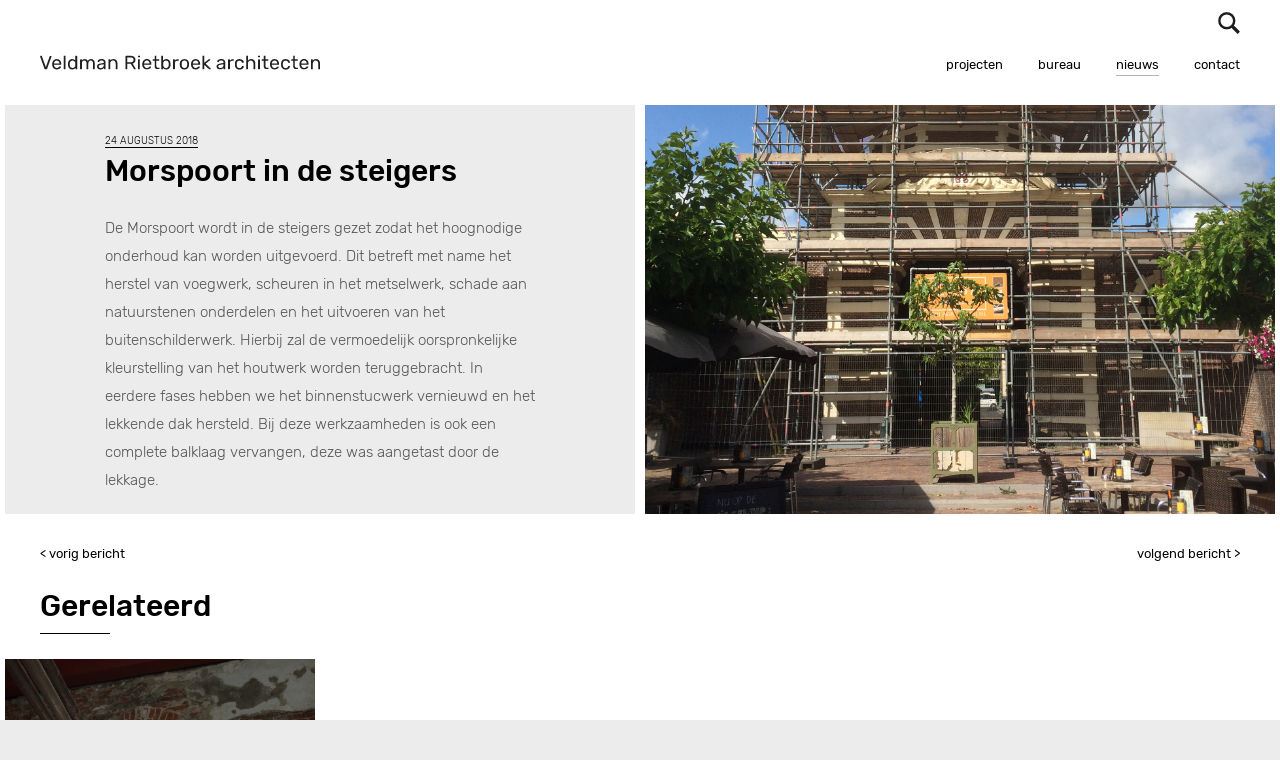

--- FILE ---
content_type: text/html; charset=UTF-8
request_url: https://www.veldmanrietbroek.nl/morspoort-in-de-steigers/
body_size: 3882
content:
<!doctype html>
<!--[if lt IE 7]>
<html class="no-js lt-ie9 lt-ie8 lt-ie7 nl " dir="ltr" lang="nl">
<![endif]-->
<!--[if IE 7]>
<html class="no-js lt-ie9 lt-ie8 nl " dir="ltr" lang="nl">
<![endif]-->
<!--[if IE 8]>
<html class="no-js lt-ie9 nl " dir="ltr" lang="nl">
<![endif]-->
<!--[if gt IE 8]><!-->
<html class="no-js nl " dir="ltr" lang="nl">
<!--<![endif]-->
	<head>
		<meta charset="UTF-8" />
		<meta name="viewport" content="width=device-width, initial-scale=1" />
		<meta http-equiv="X-UA-Compatible" content="IE=edge" />
		<title>Morspoort in de steigers | Veldman Rietbroek architecten</title>
		<meta name='robots' content='max-image-preview:large' />
<link rel='dns-prefetch' href='//s.w.org' />
<link rel='stylesheet' id='wp-block-library-css'  href='/bouwaspecten/wp-includes/css/dist/block-library/style.min.css?ver=6.0.11' type='text/css' media='all' />
<style id='global-styles-inline-css' type='text/css'>
body{--wp--preset--color--black: #000000;--wp--preset--color--cyan-bluish-gray: #abb8c3;--wp--preset--color--white: #ffffff;--wp--preset--color--pale-pink: #f78da7;--wp--preset--color--vivid-red: #cf2e2e;--wp--preset--color--luminous-vivid-orange: #ff6900;--wp--preset--color--luminous-vivid-amber: #fcb900;--wp--preset--color--light-green-cyan: #7bdcb5;--wp--preset--color--vivid-green-cyan: #00d084;--wp--preset--color--pale-cyan-blue: #8ed1fc;--wp--preset--color--vivid-cyan-blue: #0693e3;--wp--preset--color--vivid-purple: #9b51e0;--wp--preset--gradient--vivid-cyan-blue-to-vivid-purple: linear-gradient(135deg,rgba(6,147,227,1) 0%,rgb(155,81,224) 100%);--wp--preset--gradient--light-green-cyan-to-vivid-green-cyan: linear-gradient(135deg,rgb(122,220,180) 0%,rgb(0,208,130) 100%);--wp--preset--gradient--luminous-vivid-amber-to-luminous-vivid-orange: linear-gradient(135deg,rgba(252,185,0,1) 0%,rgba(255,105,0,1) 100%);--wp--preset--gradient--luminous-vivid-orange-to-vivid-red: linear-gradient(135deg,rgba(255,105,0,1) 0%,rgb(207,46,46) 100%);--wp--preset--gradient--very-light-gray-to-cyan-bluish-gray: linear-gradient(135deg,rgb(238,238,238) 0%,rgb(169,184,195) 100%);--wp--preset--gradient--cool-to-warm-spectrum: linear-gradient(135deg,rgb(74,234,220) 0%,rgb(151,120,209) 20%,rgb(207,42,186) 40%,rgb(238,44,130) 60%,rgb(251,105,98) 80%,rgb(254,248,76) 100%);--wp--preset--gradient--blush-light-purple: linear-gradient(135deg,rgb(255,206,236) 0%,rgb(152,150,240) 100%);--wp--preset--gradient--blush-bordeaux: linear-gradient(135deg,rgb(254,205,165) 0%,rgb(254,45,45) 50%,rgb(107,0,62) 100%);--wp--preset--gradient--luminous-dusk: linear-gradient(135deg,rgb(255,203,112) 0%,rgb(199,81,192) 50%,rgb(65,88,208) 100%);--wp--preset--gradient--pale-ocean: linear-gradient(135deg,rgb(255,245,203) 0%,rgb(182,227,212) 50%,rgb(51,167,181) 100%);--wp--preset--gradient--electric-grass: linear-gradient(135deg,rgb(202,248,128) 0%,rgb(113,206,126) 100%);--wp--preset--gradient--midnight: linear-gradient(135deg,rgb(2,3,129) 0%,rgb(40,116,252) 100%);--wp--preset--duotone--dark-grayscale: url('#wp-duotone-dark-grayscale');--wp--preset--duotone--grayscale: url('#wp-duotone-grayscale');--wp--preset--duotone--purple-yellow: url('#wp-duotone-purple-yellow');--wp--preset--duotone--blue-red: url('#wp-duotone-blue-red');--wp--preset--duotone--midnight: url('#wp-duotone-midnight');--wp--preset--duotone--magenta-yellow: url('#wp-duotone-magenta-yellow');--wp--preset--duotone--purple-green: url('#wp-duotone-purple-green');--wp--preset--duotone--blue-orange: url('#wp-duotone-blue-orange');--wp--preset--font-size--small: 13px;--wp--preset--font-size--medium: 20px;--wp--preset--font-size--large: 36px;--wp--preset--font-size--x-large: 42px;}.has-black-color{color: var(--wp--preset--color--black) !important;}.has-cyan-bluish-gray-color{color: var(--wp--preset--color--cyan-bluish-gray) !important;}.has-white-color{color: var(--wp--preset--color--white) !important;}.has-pale-pink-color{color: var(--wp--preset--color--pale-pink) !important;}.has-vivid-red-color{color: var(--wp--preset--color--vivid-red) !important;}.has-luminous-vivid-orange-color{color: var(--wp--preset--color--luminous-vivid-orange) !important;}.has-luminous-vivid-amber-color{color: var(--wp--preset--color--luminous-vivid-amber) !important;}.has-light-green-cyan-color{color: var(--wp--preset--color--light-green-cyan) !important;}.has-vivid-green-cyan-color{color: var(--wp--preset--color--vivid-green-cyan) !important;}.has-pale-cyan-blue-color{color: var(--wp--preset--color--pale-cyan-blue) !important;}.has-vivid-cyan-blue-color{color: var(--wp--preset--color--vivid-cyan-blue) !important;}.has-vivid-purple-color{color: var(--wp--preset--color--vivid-purple) !important;}.has-black-background-color{background-color: var(--wp--preset--color--black) !important;}.has-cyan-bluish-gray-background-color{background-color: var(--wp--preset--color--cyan-bluish-gray) !important;}.has-white-background-color{background-color: var(--wp--preset--color--white) !important;}.has-pale-pink-background-color{background-color: var(--wp--preset--color--pale-pink) !important;}.has-vivid-red-background-color{background-color: var(--wp--preset--color--vivid-red) !important;}.has-luminous-vivid-orange-background-color{background-color: var(--wp--preset--color--luminous-vivid-orange) !important;}.has-luminous-vivid-amber-background-color{background-color: var(--wp--preset--color--luminous-vivid-amber) !important;}.has-light-green-cyan-background-color{background-color: var(--wp--preset--color--light-green-cyan) !important;}.has-vivid-green-cyan-background-color{background-color: var(--wp--preset--color--vivid-green-cyan) !important;}.has-pale-cyan-blue-background-color{background-color: var(--wp--preset--color--pale-cyan-blue) !important;}.has-vivid-cyan-blue-background-color{background-color: var(--wp--preset--color--vivid-cyan-blue) !important;}.has-vivid-purple-background-color{background-color: var(--wp--preset--color--vivid-purple) !important;}.has-black-border-color{border-color: var(--wp--preset--color--black) !important;}.has-cyan-bluish-gray-border-color{border-color: var(--wp--preset--color--cyan-bluish-gray) !important;}.has-white-border-color{border-color: var(--wp--preset--color--white) !important;}.has-pale-pink-border-color{border-color: var(--wp--preset--color--pale-pink) !important;}.has-vivid-red-border-color{border-color: var(--wp--preset--color--vivid-red) !important;}.has-luminous-vivid-orange-border-color{border-color: var(--wp--preset--color--luminous-vivid-orange) !important;}.has-luminous-vivid-amber-border-color{border-color: var(--wp--preset--color--luminous-vivid-amber) !important;}.has-light-green-cyan-border-color{border-color: var(--wp--preset--color--light-green-cyan) !important;}.has-vivid-green-cyan-border-color{border-color: var(--wp--preset--color--vivid-green-cyan) !important;}.has-pale-cyan-blue-border-color{border-color: var(--wp--preset--color--pale-cyan-blue) !important;}.has-vivid-cyan-blue-border-color{border-color: var(--wp--preset--color--vivid-cyan-blue) !important;}.has-vivid-purple-border-color{border-color: var(--wp--preset--color--vivid-purple) !important;}.has-vivid-cyan-blue-to-vivid-purple-gradient-background{background: var(--wp--preset--gradient--vivid-cyan-blue-to-vivid-purple) !important;}.has-light-green-cyan-to-vivid-green-cyan-gradient-background{background: var(--wp--preset--gradient--light-green-cyan-to-vivid-green-cyan) !important;}.has-luminous-vivid-amber-to-luminous-vivid-orange-gradient-background{background: var(--wp--preset--gradient--luminous-vivid-amber-to-luminous-vivid-orange) !important;}.has-luminous-vivid-orange-to-vivid-red-gradient-background{background: var(--wp--preset--gradient--luminous-vivid-orange-to-vivid-red) !important;}.has-very-light-gray-to-cyan-bluish-gray-gradient-background{background: var(--wp--preset--gradient--very-light-gray-to-cyan-bluish-gray) !important;}.has-cool-to-warm-spectrum-gradient-background{background: var(--wp--preset--gradient--cool-to-warm-spectrum) !important;}.has-blush-light-purple-gradient-background{background: var(--wp--preset--gradient--blush-light-purple) !important;}.has-blush-bordeaux-gradient-background{background: var(--wp--preset--gradient--blush-bordeaux) !important;}.has-luminous-dusk-gradient-background{background: var(--wp--preset--gradient--luminous-dusk) !important;}.has-pale-ocean-gradient-background{background: var(--wp--preset--gradient--pale-ocean) !important;}.has-electric-grass-gradient-background{background: var(--wp--preset--gradient--electric-grass) !important;}.has-midnight-gradient-background{background: var(--wp--preset--gradient--midnight) !important;}.has-small-font-size{font-size: var(--wp--preset--font-size--small) !important;}.has-medium-font-size{font-size: var(--wp--preset--font-size--medium) !important;}.has-large-font-size{font-size: var(--wp--preset--font-size--large) !important;}.has-x-large-font-size{font-size: var(--wp--preset--font-size--x-large) !important;}
</style>
<link rel='stylesheet' id='tia_style-css'  href='/bouwaspecten/wp-content/themes/vrs/assets/css/style.css?ver=1.16' type='text/css' media='all' />
<link rel='stylesheet' id='tia_sidrstyle-css'  href='/bouwaspecten/wp-content/themes/vrs/assets/css/jquery.sidr.css?ver=1.0' type='text/css' media='all' />
<script type='text/javascript' id='wpgmza_data-js-extra'>
/* <![CDATA[ */
var wpgmza_google_api_status = {"message":"Enqueued","code":"ENQUEUED"};
/* ]]> */
</script>
<script type='text/javascript' defer="defer" src='/bouwaspecten/wp-content/plugins/wp-google-maps/wpgmza_data.js?ver=6.0.11' id='wpgmza_data-js'></script>
<script type='text/javascript' src='/bouwaspecten/wp-includes/js/jquery/jquery.min.js?ver=3.6.0' id='jquery-core-js'></script>
<script type='text/javascript' src='/bouwaspecten/wp-includes/js/jquery/jquery-migrate.min.js?ver=3.3.2' id='jquery-migrate-js'></script>
<script type='text/javascript' defer="defer" src='/bouwaspecten/wp-content/themes/vrs/assets/js/modernizr.custom.js?ver=6.0.11' id='tia_modernizr-js'></script>
<link rel="https://api.w.org/" href="https://www.veldmanrietbroek.nl/wp-json/" /><link rel="alternate" type="application/json" href="https://www.veldmanrietbroek.nl/wp-json/wp/v2/posts/295" /><link rel="alternate" type="application/json+oembed" href="https://www.veldmanrietbroek.nl/wp-json/oembed/1.0/embed?url=https%3A%2F%2Fwww.veldmanrietbroek.nl%2Fmorspoort-in-de-steigers%2F" />
<link rel="alternate" type="text/xml+oembed" href="https://www.veldmanrietbroek.nl/wp-json/oembed/1.0/embed?url=https%3A%2F%2Fwww.veldmanrietbroek.nl%2Fmorspoort-in-de-steigers%2F&#038;format=xml" />
	<link rel="canonical" href="https://www.veldmanrietbroek.nl/morspoort-in-de-steigers/">
<link rel="icon" href="https://www.veldmanrietbroek.nl/bouwaspecten/wp-content/uploads/2020/04/cropped-favicon-1-32x32.png" sizes="32x32" />
<link rel="icon" href="https://www.veldmanrietbroek.nl/bouwaspecten/wp-content/uploads/2020/04/cropped-favicon-1-192x192.png" sizes="192x192" />
<link rel="apple-touch-icon" href="https://www.veldmanrietbroek.nl/bouwaspecten/wp-content/uploads/2020/04/cropped-favicon-1-180x180.png" />
<meta name="msapplication-TileImage" content="https://www.veldmanrietbroek.nl/bouwaspecten/wp-content/uploads/2020/04/cropped-favicon-1-270x270.png" />
	</head>
	<body>
		<div class="pagewrapper">
		<div class="headerwrapper">
	<div class="header">
		<a href="https://www.veldmanrietbroek.nl/" class="logo">Home</a>

		<div class="actions">
						<a id="foldoutnav" href="" class="in">Menu</a>
			<form role="search" method="get" class="search-form" action="https://www.veldmanrietbroek.nl/">
				<label>
					<span class="screen-reader-text">Zoeken naar:</span>
					<input type="search" class="search-field" placeholder="Zoeken &hellip;" value="" name="s" />
				</label>
				<input type="submit" class="search-submit" value="Zoeken" />
			</form>		</div>
		<div id="sidr"></div>
		<div class="topnavigatie">
			<div class="navwrapper">
				<ul>
				<li class="menu-projecten post-id-74"><a href="/project">Projecten</a></li><li class="menu-bureau post-id-28"><a href="https://www.veldmanrietbroek.nl/bureau/">Bureau</a></li><li class="active menu-nieuws post-id-29"><a href="https://www.veldmanrietbroek.nl/nieuws/">Nieuws</a></li><li class="last menu-contact post-id-30"><a href="https://www.veldmanrietbroek.nl/contact/">Contact</a></li>					<li class="mobilesearch"><form role="search" method="get" class="search-form" action="https://www.veldmanrietbroek.nl/">
				<label>
					<span class="screen-reader-text">Zoeken naar:</span>
					<input type="search" class="search-field" placeholder="Zoeken &hellip;" value="" name="s" />
				</label>
				<input type="submit" class="search-submit" value="Zoeken" />
			</form></li>
				</ul>
			</div>
		</div>
	</div>
</div><div class="contentwrapper nieuws match">
<div class="content fullwidth"><div class="js-masonry-ex"><div class="grid-sizer"></div><div class="item"><span><p class="date">24 augustus 2018</p><h2>Morspoort in de steigers</h2><p>De Morspoort wordt in de steigers gezet zodat het hoognodige onderhoud kan worden uitgevoerd. Dit betreft met name het herstel van voegwerk, scheuren in het metselwerk, schade aan natuurstenen onderdelen en het uitvoeren van het buitenschilderwerk. Hierbij zal de vermoedelijk oorspronkelijke kleurstelling van het houtwerk worden teruggebracht. In eerdere fases hebben we het binnenstucwerk vernieuwd en het lekkende dak hersteld. Bij deze werkzaamheden is ook een complete balklaag vervangen, deze was aangetast door de lekkage.</p>
</span></div><div class="item bg bg0"><img src="https://www.veldmanrietbroek.nl/bouwaspecten/wp-content/themes/vrs/assets/images/placeholder-blok.png" alt="" /><style>.bg0 {background-image: url( https://www.veldmanrietbroek.nl/bouwaspecten/wp-content/uploads/2018/12/2018-08-24-11.40.45-1000x625.jpg );}@media all and (min-width: 768px) {.bg0 {background-image: url( https://www.veldmanrietbroek.nl/bouwaspecten/wp-content/uploads/2018/12/2018-08-24-11.40.45.jpg );}@media all and (min-width: 1000px) {.bg0.fullsize {background-image: url( https://www.veldmanrietbroek.nl/bouwaspecten/wp-content/uploads/2018/12/2018-08-24-11.40.45.jpg );}@media all and (min-width: 2000px) {.bg0 {background-image: url( https://www.veldmanrietbroek.nl/bouwaspecten/wp-content/uploads/2018/12/2018-08-24-11.40.45.jpg );}</style></div></div><ul class="prevnext"><li><a href="http://www.veldmanrietbroek.nl/?p=301">&lt; vorig bericht</a></li><li><a href="http://www.veldmanrietbroek.nl/bouwaspecten/?p=169">volgend bericht &gt;</a></li></ul><h2 class="floating">Gerelateerd</h2><div class="js-masonry-project"><div class="grid-sizer"></div><div class="item project-01 relatie"><img width="1000" height="625" src="https://www.veldmanrietbroek.nl/bouwaspecten/wp-content/uploads/2018/12/2018-01-25-09.50-1000x625.jpg" class="attachment-blok-medium size-blok-medium" alt="" loading="lazy" srcset="https://www.veldmanrietbroek.nl/bouwaspecten/wp-content/uploads/2018/12/2018-01-25-09.50-1000x625.jpg 1000w, https://www.veldmanrietbroek.nl/bouwaspecten/wp-content/uploads/2018/12/2018-01-25-09.50-678x423.jpg 678w, https://www.veldmanrietbroek.nl/bouwaspecten/wp-content/uploads/2018/12/2018-01-25-09.50-768x480.jpg 768w, https://www.veldmanrietbroek.nl/bouwaspecten/wp-content/uploads/2018/12/2018-01-25-09.50-1356x847.jpg 1356w, https://www.veldmanrietbroek.nl/bouwaspecten/wp-content/uploads/2018/12/2018-01-25-09.50.jpg 2000w" sizes="(max-width: 1000px) 100vw, 1000px" /><div><p class="date">8 maart 2018</p><p class="h2">Nieuw stucwerk Morspoort</p></div><a href="https://www.veldmanrietbroek.nl/nieuw-stucwerk-morspoort/"></a></div></div></div></div>
				<div class="footerwrapper">
	<div class="footer">
		<ul>
			<li>
				<span>Veldman Rietbroek<br />
				architecten</span>
			</li>
			<li>
				<span>Lisserweg 22<br />
					2156 LB Weteringbrug</span>
			</li>
		</ul>
		<ul>
			<li>
				telefoon<br />
				<span>06 81 06 98 80</span>
			</li>
			<li>
				e-mail<br />
				<a href="mailto:bureau@veldmanrietbroek.nl">bureau@veldmanrietbroek.nl</a>
			</li>
		</ul>
			</div>
</div>			</div>
		<script type='text/javascript' defer="defer" src='/bouwaspecten/wp-content/themes/vrs/assets/js/matchmedia.js?ver=6.0.11' id='tia_matchmedia-js'></script>
<script type='text/javascript' defer="defer" src='/bouwaspecten/wp-content/themes/vrs/assets/js/respond.min.js?ver=6.0.11' id='tia_respond-js'></script>
<script type='text/javascript' defer="defer" src='/bouwaspecten/wp-content/themes/vrs/assets/js/picturefill.js?ver=6.0.11' id='tia_picturefill-js'></script>
<script type='text/javascript' defer="defer" src='/bouwaspecten/wp-content/themes/vrs/assets/js/viewport-units-buggyfill.js?ver=6.0.11' id='tia_buggyfill-js'></script>
<script type='text/javascript' defer="defer" src='/bouwaspecten/wp-includes/js/imagesloaded.min.js?ver=4.1.4' id='imagesloaded-js'></script>
<script type='text/javascript' defer="defer" src='/bouwaspecten/wp-content/themes/vrs/assets/js/isotope.pkgd.min.js?ver=6.0.11' id='tia_isotope-js'></script>
<script type='text/javascript' defer="defer" src='/bouwaspecten/wp-content/themes/vrs/assets/js/jquery.matchHeight.js?ver=1.01' id='tia_matchheight-js'></script>
<script type='text/javascript' defer="defer" src='/bouwaspecten/wp-content/themes/vrs/assets/js/sidr/jquery.sidr.js?ver=6.0.11' id='tia_sidr-js'></script>
<script type='text/javascript' defer="defer" src='/bouwaspecten/wp-content/themes/vrs/assets/js/theme.js?ver=1.01' id='tia_scripts-js'></script>
<script type='text/javascript' id='icwp-wpsf-notbot-js-extra'>
/* <![CDATA[ */
var shield_vars_notbot = {"strings":{"select_action":"Please select an action to perform.","are_you_sure":"Are you sure?","absolutely_sure":"Are you absolutely sure?"},"comps":{"notbot":{"ajax":{"not_bot":{"action":"shield_action","ex":"capture_not_bot","exnonce":"1d5c9c3166","ajaxurl":"https:\/\/www.veldmanrietbroek.nl\/bouwaspecten\/wp-admin\/admin-ajax.php","_wpnonce":"22b325b918","_rest_url":"https:\/\/www.veldmanrietbroek.nl\/wp-json\/shield\/v1\/action\/capture_not_bot?exnonce=1d5c9c3166&_wpnonce=22b325b918"}},"flags":{"skip":false,"required":true}}}};
/* ]]> */
</script>
<script type='text/javascript' defer="defer" src='/bouwaspecten/wp-content/plugins/wp-simple-firewall/assets/dist/shield-notbot.bundle.js?ver=21.0.10&#038;mtime=1768412330' id='icwp-wpsf-notbot-js'></script>
	</body>
</html>


--- FILE ---
content_type: text/css
request_url: https://www.veldmanrietbroek.nl/bouwaspecten/wp-content/themes/vrs/assets/css/style.css?ver=1.16
body_size: 4672
content:
/*!
Theme Name: Veldman Rietbroek Smit
Description: Template voor de website van Veldman Rietbroek Smit (2018)
Version: 1.0
Author: Torin internet applications
Author URI: http://www.torin.nl
*/html,body,div,span,applet,object,iframe,h1,h2,h3,h4,h5,h6,p,blockquote,pre,a,abbr,acronym,address,big,cite,code,del,dfn,em,img,ins,kbd,q,s,samp,small,strike,strong,sub,sup,tt,var,b,u,i,center,dl,dt,dd,ol,ul,li,fieldset,form,label,legend,table,caption,tbody,tfoot,thead,tr,th,td,article,aside,canvas,details,embed,figure,figcaption,footer,header,hgroup,menu,nav,output,ruby,section,summary,time,mark,audio,video{margin:0;padding:0;border:0;font:inherit;font-size:100%;vertical-align:baseline}html{line-height:1}ol,ul{list-style:none}table{border-collapse:collapse;border-spacing:0}caption,th,td{text-align:left;font-weight:normal;vertical-align:middle}q,blockquote{quotes:none}q:before,q:after,blockquote:before,blockquote:after{content:"";content:none}a img{border:none}article,aside,details,figcaption,figure,footer,header,hgroup,main,menu,nav,section,summary{display:block}.group:before,.group:after{content:"";display:table}.group:after{clear:both}.group{zoom:1}*,*:before,*:after{-moz-box-sizing:border-box;-webkit-box-sizing:border-box;box-sizing:border-box}html,body{margin:0;padding:0;text-align:center;height:100%;background-color:#ececec}html{overflow-y:scroll}body{min-width:320px}.alignright{float:right !important;margin-right:0 !important}.alignleft{float:left !important;margin-left:0 !important}img{border:0;max-width:100%;height:auto;display:block}form,label{margin:0;padding:0}input{margin:0}#pagination{overflow:hidden;padding-top:10px}.nav-previous{float:left}.nav-next{float:right}.headerwrapper{width:100%;height:80px;z-index:51;position:relative}@media all and (min-width: 768px){.headerwrapper{overflow:hidden;height:100px}}.header{width:100%;margin:0 auto;position:relative;z-index:50;text-align:left;padding:10px 20px}@media all and (min-width: 768px){.header{padding:10px 40px}}.contentwrapper{width:100%}.content{width:100%;max-width:1280px;margin:0 auto;text-align:left;overflow:hidden;padding:10px 10px 0 10px}@media all and (min-width: 1300px){.content{padding:10px 0 0 0}}.content.fullwidth{max-width:100%;padding:0}.content.onecolumn{padding:10px 0 0 0}.content.search{margin-bottom:40px}.text{position:relative}@media all and (min-width: 768px){.text{float:left;width:50%}}.searchresult .text{float:none !important;width:100% !important}.searchresult .text>div{float:none;padding:0 0 20px 0;border-bottom:1px solid #ececec}@media all and (min-width: 550px){.searchresult .text>div{padding:20px 25px}}@media all and (min-width: 1350px){.searchresult .text>div{padding:20px 30px 20px 0}}.text>div{width:100%;padding:20px 10px}@media all and (min-width: 550px){.text>div{padding:20px 35px}}@media all and (min-width: 768px){.text>div{float:right;max-width:640px}}@media all and (min-width: 1350px){.text>div{padding:20px 30px 20px 0}}.expertise .text>div{padding-top:0}.sfeer{margin:0;overflow:hidden;border:5px solid #FFF}.sfeer img{display:block;width:100%;height:auto}.pagewrapper{position:relative;background-color:#fff}@media all and (min-width: 700px){.pagewrapper{padding-bottom:150px}}.footerwrapper{width:100%;z-index:50}@media all and (min-width: 700px){.footerwrapper{position:absolute;bottom:0;left:0;height:150px;overflow:hidden}}.footer{width:100%;margin:0 auto;position:relative;z-index:50;text-align:left;padding:25px 40px 10px 40px}.footer ul{margin-bottom:15px}@media all and (min-width: 700px){.footer ul{display:inline-block;vertical-align:top;*vertical-align:auto;*zoom:1;*display:inline;margin-right:60px;margin-bottom:0}.footer ul:last-child{margin-right:0}}.fullwidth .js-masonry-ex{overflow:hidden}.fullwidth .js-masonry-ex .grid-sizer{width:100%;height:auto;display:block !important}@media all and (min-width: 600px){.fullwidth .js-masonry-ex .grid-sizer{width:50%}}@media all and (min-width: 1024px){.fullwidth .js-masonry-ex .grid-sizer{width:25%}}.fullwidth .js-masonry-ex .item{position:relative;width:100%;height:auto;overflow:hidden;float:left;background-color:#ececec;border-color:#fff;border-style:solid;border-width:5px;display:-webkit-flex;display:flex;-webkit-justify-content:center;justify-content:center;-webkit-align-items:center;align-items:center}.project .fullwidth .js-masonry-ex .item{background-color:#fff}.fullwidth .js-masonry-ex .item.bg{background-position:center center;background-repeat:no-repeat;-moz-background-size:cover;-o-background-size:cover;-webkit-background-size:cover;background-size:cover}.fullwidth .js-masonry-ex .item.team,.fullwidth .js-masonry-ex .item.nieuwsblok{display:block}@media all and (min-width: 600px){.fullwidth .js-masonry-ex .item.team,.fullwidth .js-masonry-ex .item.nieuwsblok{width:50%;height:auto}}.fullwidth .js-masonry-ex .item.fullsize{clear:both;float:none}@media all and (min-width: 1024px){.fullwidth .js-masonry-ex .item{width:50%;height:auto}.fullwidth .js-masonry-ex .item.team,.fullwidth .js-masonry-ex .item.nieuwsblok{width:25%;height:auto}.fullwidth .js-masonry-ex .item.nieuwsblok{min-height:460px}.fullwidth .js-masonry-ex .item.fullsize{width:100%;height:auto}}.fullwidth .js-masonry-ex .item.nieuwsblok a{position:absolute;top:0;left:0;width:100%;height:100%;z-index:10}.fullwidth .js-masonry-ex .item>span{display:block;width:100%;padding:20px;overflow:hidden;z-index:9}@media all and (min-width: 1024px){.fullwidth .js-masonry-ex .item>span{padding:20px 40px}}@media all and (min-width: 1280px){.fullwidth .js-masonry-ex .item>span{padding:20px 100px}}.fullwidth .js-masonry-ex .item.team>span,.fullwidth .js-masonry-ex .item.nieuwsblok>span{padding:20px}.fullwidth .js-masonry-ex .item .wpgmza_map{overflow:visible !important}.fullwidth .js-masonry-ex .item>img{display:block;width:100%;height:auto}.fullwidth .js-masonry-project .item{overflow:hidden;float:left;position:relative}.fullwidth .js-masonry-project .item>div{border:5px solid #FFF;border-left-width:10px;border-right-width:10px}@media all and (min-width: 550px){.fullwidth .js-masonry-project .item>div{border:5px solid #FFF}}.fullwidth .js-masonry-project .grid-sizer{width:100%;height:auto;display:block !important}@media all and (min-width: 550px){.fullwidth .js-masonry-project .grid-sizer{width:50%}}@media all and (min-width: 768px){.fullwidth .js-masonry-project .grid-sizer{width:33.333%}}@media all and (min-width: 1024px){.fullwidth .js-masonry-project .grid-sizer{width:25%}}.fullwidth .js-masonry-project .item,.fullwidth .extrabeelden .item{max-width:100%}.fullwidth .js-masonry-project .item.project-01,.fullwidth .extrabeelden .item.project-01{width:100%;height:auto}@media all and (min-width: 550px){.fullwidth .js-masonry-project .item.project-01,.fullwidth .extrabeelden .item.project-01{width:50%}}@media all and (min-width: 768px){.fullwidth .js-masonry-project .item.project-01,.fullwidth .extrabeelden .item.project-01{width:33.333%}}@media all and (min-width: 1024px){.fullwidth .js-masonry-project .item.project-01,.fullwidth .extrabeelden .item.project-01{width:25%}}.fullwidth .js-masonry-project .item.nieuwsblok>div p,.fullwidth .extrabeelden .item.nieuwsblok>div p{margin:0}.fullwidth .js-masonry-project .item.project-02,.fullwidth .js-masonry-project .item.nieuwsblok,.fullwidth .extrabeelden .item.project-02,.fullwidth .extrabeelden .item.nieuwsblok{width:100%;height:auto}@media all and (min-width: 550px){.fullwidth .js-masonry-project .item.project-02,.fullwidth .js-masonry-project .item.nieuwsblok,.fullwidth .extrabeelden .item.project-02,.fullwidth .extrabeelden .item.nieuwsblok{width:50%}}@media all and (min-width: 768px){.fullwidth .js-masonry-project .item.project-02,.fullwidth .js-masonry-project .item.nieuwsblok,.fullwidth .extrabeelden .item.project-02,.fullwidth .extrabeelden .item.nieuwsblok{width:33.333%}}@media all and (min-width: 1024px){.fullwidth .js-masonry-project .item.project-02,.fullwidth .js-masonry-project .item.nieuwsblok,.fullwidth .extrabeelden .item.project-02,.fullwidth .extrabeelden .item.nieuwsblok{width:25%}}.fullwidth .js-masonry-project .item.nieuwsblok,.fullwidth .extrabeelden .item.nieuwsblok{overflow:hidden}.fullwidth .js-masonry-project .item.nieuwsblok>div,.fullwidth .extrabeelden .item.nieuwsblok>div{display:block;padding:0;background-color:#ececec}.fullwidth .js-masonry-project .item.nieuwsblok>div div,.fullwidth .extrabeelden .item.nieuwsblok>div div{padding:20px 20px;margin-top:-2px;border-top:1px solid #ececec;background-color:#ececec;z-index:5;position:relative}.fullwidth .js-masonry-project .item.nieuwsblok>div div p,.fullwidth .extrabeelden .item.nieuwsblok>div div p{display:block;color:#565656}.fullwidth .js-masonry-project .item.nieuwsblok:hover>div,.fullwidth .extrabeelden .item.nieuwsblok:hover>div{background-color:#ececec}@media all and (min-width: 550px){.fullwidth .js-masonry-project .item.nieuwsblok .summary,.fullwidth .extrabeelden .item.nieuwsblok .summary{display:none !important}}@media all and (min-width: 1400px){.fullwidth .js-masonry-project .item.nieuwsblok .summary,.fullwidth .extrabeelden .item.nieuwsblok .summary{display:block !important}}.fullwidth .js-masonry-project .item.project-03,.fullwidth .extrabeelden .item.project-03{width:100%;height:auto}@media all and (min-width: 768px){.fullwidth .js-masonry-project .item.project-03,.fullwidth .extrabeelden .item.project-03{width:66.666%}}@media all and (min-width: 1024px){.fullwidth .js-masonry-project .item.project-03,.fullwidth .extrabeelden .item.project-03{width:50%}}.fullwidth .js-masonry-project .item img,.fullwidth .extrabeelden .item img{width:100%;height:auto}.fullwidth .js-masonry-project .item>div,.fullwidth .extrabeelden .item>div{display:-webkit-flex;display:flex;-webkit-justify-content:center;justify-content:center;-webkit-align-items:center;align-items:center;position:absolute;left:0;top:0;width:100%;height:100%;padding:10px 20px;overflow:hidden;z-index:9}@media all and (min-width: 768px){.fullwidth .js-masonry-project .item>div,.fullwidth .extrabeelden .item>div{padding:10px 40px}}.fullwidth .js-masonry-project .item>div p,.fullwidth .extrabeelden .item>div p{display:none;position:relative;width:100%;margin:-24px 0 0 0;padding-bottom:5px}.fullwidth .js-masonry-project .item>div p span,.fullwidth .extrabeelden .item>div p span{display:block;position:absolute;left:0;bottom:-35px;width:100%;text-align:left;text-transform:none;font-family:"Rubik",sans-serif;font-size:13px;font-weight:400}@media all and (min-width: 600px){.fullwidth .js-masonry-project .item>div p span,.fullwidth .extrabeelden .item>div p span{display:none}}.fullwidth .js-masonry-project .item.relatie>div,.fullwidth .extrabeelden .item.relatie>div{-webkit-justify-content:flex-end;justify-content:flex-end;-webkit-flex-direction:column;flex-direction:column;-webkit-align-items:flex-start;align-items:flex-start;padding:20px 40px}.fullwidth .js-masonry-project .item.relatie>div,.fullwidth .js-masonry-project .item:hover>div,.fullwidth .extrabeelden .item.relatie>div,.fullwidth .extrabeelden .item:hover>div{background-color:#000;background-color:rgba(0,0,0,0.4)}.fullwidth .js-masonry-project .item.relatie>div p,.fullwidth .js-masonry-project .item:hover>div p,.fullwidth .extrabeelden .item.relatie>div p,.fullwidth .extrabeelden .item:hover>div p{display:block}.fullwidth .js-masonry-project .item a,.fullwidth .extrabeelden .item a{position:absolute;top:0;left:0;width:100%;height:100%;z-index:10}@font-face{font-family:'Rubik';font-style:normal;font-weight:300;src:url('../images/../fonts/rubik-v7-latin-ext_latin-300.eot?1544603143');src:local("Rubik Light"),local("Rubik-Light"),url('../images/../fonts/rubik-v7-latin-ext_latin-300.eot?#iefix') format("embedded-opentype"),url('../images/../fonts/rubik-v7-latin-ext_latin-300.woff2?1544603146') format("woff2"),url('../images/../fonts/rubik-v7-latin-ext_latin-300.woff?1544603146') format("woff"),url('../images/../fonts/rubik-v7-latin-ext_latin-300.ttf?1544603146') format("truetype"),url('../images/../fonts/rubik-v7-latin-ext_latin-300.svg?1544603146#Rubik') format("svg")}@font-face{font-family:'Rubik';font-style:italic;font-weight:300;src:url('../images/../fonts/rubik-v7-latin-ext_latin-300italic.eot?1544603146');src:local("Rubik Light Italic"),local("Rubik-LightItalic"),url('../images/../fonts/rubik-v7-latin-ext_latin-300italic.eot?#iefix') format("embedded-opentype"),url('../images/../fonts/rubik-v7-latin-ext_latin-300italic.woff2?1544603147') format("woff2"),url('../images/../fonts/rubik-v7-latin-ext_latin-300italic.woff?1544603147') format("woff"),url('../images/../fonts/rubik-v7-latin-ext_latin-300italic.ttf?1544603146') format("truetype"),url('../images/../fonts/rubik-v7-latin-ext_latin-300italic.svg?1544603146#Rubik') format("svg")}@font-face{font-family:'Rubik';font-style:normal;font-weight:400;src:url('../images/../fonts/rubik-v7-latin-ext_latin-regular.eot?1544603149');src:local("Rubik"),local("Rubik-Regular"),url('../images/../fonts/rubik-v7-latin-ext_latin-regular.eot?#iefix') format("embedded-opentype"),url('../images/../fonts/rubik-v7-latin-ext_latin-regular.woff2?1544603149') format("woff2"),url('../images/../fonts/rubik-v7-latin-ext_latin-regular.woff?1544603149') format("woff"),url('../images/../fonts/rubik-v7-latin-ext_latin-regular.ttf?1544603149') format("truetype"),url('../images/../fonts/rubik-v7-latin-ext_latin-regular.svg?1544603149#Rubik') format("svg")}@font-face{font-family:'Rubik';font-style:italic;font-weight:400;src:url('../images/../fonts/rubik-v7-latin-ext_latin-italic.eot?1544603148');src:local("Rubik Italic"),local("Rubik-Italic"),url('../images/../fonts/rubik-v7-latin-ext_latin-italic.eot?#iefix') format("embedded-opentype"),url('../images/../fonts/rubik-v7-latin-ext_latin-italic.woff2?1544603149') format("woff2"),url('../images/../fonts/rubik-v7-latin-ext_latin-italic.woff?1544603149') format("woff"),url('../images/../fonts/rubik-v7-latin-ext_latin-italic.ttf?1544603149') format("truetype"),url('../images/../fonts/rubik-v7-latin-ext_latin-italic.svg?1544603148#Rubik') format("svg")}@font-face{font-family:'Rubik';font-style:normal;font-weight:500;src:url('../images/../fonts/rubik-v7-latin-ext_latin-500.eot?1544603147');src:local("Rubik Medium"),local("Rubik-Medium"),url('../images/../fonts/rubik-v7-latin-ext_latin-500.eot?#iefix') format("embedded-opentype"),url('../images/../fonts/rubik-v7-latin-ext_latin-500.woff2?1544603147') format("woff2"),url('../images/../fonts/rubik-v7-latin-ext_latin-500.woff?1544603147') format("woff"),url('../images/../fonts/rubik-v7-latin-ext_latin-500.ttf?1544603147') format("truetype"),url('../images/../fonts/rubik-v7-latin-ext_latin-500.svg?1544603147#Rubik') format("svg")}@font-face{font-family:'Rubik';font-style:italic;font-weight:500;src:url('../images/../fonts/rubik-v7-latin-ext_latin-500italic.eot?1544603147');src:local("Rubik Medium Italic"),local("Rubik-MediumItalic"),url('../images/../fonts/rubik-v7-latin-ext_latin-500italic.eot?#iefix') format("embedded-opentype"),url('../images/../fonts/rubik-v7-latin-ext_latin-500italic.woff2?1544603147') format("woff2"),url('../images/../fonts/rubik-v7-latin-ext_latin-500italic.woff?1544603147') format("woff"),url('../images/../fonts/rubik-v7-latin-ext_latin-500italic.ttf?1544603147') format("truetype"),url('../images/../fonts/rubik-v7-latin-ext_latin-500italic.svg?1544603147#Rubik') format("svg")}@font-face{font-family:'Rubik';font-style:normal;font-weight:700;src:url('../images/../fonts/rubik-v7-latin-ext_latin-700.eot?1544603147');src:local("Rubik Bold"),local("Rubik-Bold"),url('../images/../fonts/rubik-v7-latin-ext_latin-700.eot?#iefix') format("embedded-opentype"),url('../images/../fonts/rubik-v7-latin-ext_latin-700.woff2?1544603148') format("woff2"),url('../images/../fonts/rubik-v7-latin-ext_latin-700.woff?1544603148') format("woff"),url('../images/../fonts/rubik-v7-latin-ext_latin-700.ttf?1544603148') format("truetype"),url('../images/../fonts/rubik-v7-latin-ext_latin-700.svg?1544603148#Rubik') format("svg")}@font-face{font-family:'Rubik';font-style:italic;font-weight:700;src:url('../images/../fonts/rubik-v7-latin-ext_latin-700italic.eot?1544603148');src:local("Rubik Bold Italic"),local("Rubik-BoldItalic"),url('../images/../fonts/rubik-v7-latin-ext_latin-700italic.eot?#iefix') format("embedded-opentype"),url('../images/../fonts/rubik-v7-latin-ext_latin-700italic.woff2?1544603148') format("woff2"),url('../images/../fonts/rubik-v7-latin-ext_latin-700italic.woff?1544603148') format("woff"),url('../images/../fonts/rubik-v7-latin-ext_latin-700italic.ttf?1544603148') format("truetype"),url('../images/../fonts/rubik-v7-latin-ext_latin-700italic.svg?1544603148#Rubik') format("svg")}html{font-size:100%}body{font-family:"Rubik",sans-serif;-webkit-font-smoothing:antialiased;font-size:15px;line-height:28px;color:#565656;font-weight:300;font-style:normal}textarea{font-family:"Rubik",sans-serif;-webkit-font-smoothing:antialiased}strong{font-weight:700}strong em{font-style:italic}em{font-style:italic}em strong{font-weight:700}h1,.h1,h2,.h2,h3,.h3,h4,h5,h6{font-family:"Rubik",sans-serif;font-weight:700;font-style:normal;color:#000;position:relative}h1 a,.h1 a,h2 a,.h2 a,h3 a,.h3 a,h4 a,h5 a,h6 a{color:inherit;text-decoration:none}h1,.h1,h2,.h2{font-size:30px;line-height:1.5em;padding-bottom:5px;font-weight:500}.item h1,.item .h1,.item h2,.item .h2{line-height:36px}h1:after,.h1:after,h2:after,.h2:after{content:'';position:absolute;bottom:0;left:0;width:70px;border-bottom:1px solid #000}h1.floating,.h1.floating,h2.floating,.h2.floating{margin:20px 40px}h1.floating:after,.h1.floating:after,h2.floating:after,.h2.floating:after{display:block !important}h1.pg,.h1.pg,h2.pg,.h2.pg{font-size:24px;line-height:1.3em;font-weight:500;padding-bottom:5px}.team h1,.team .h1,.team h2,.team .h2{font-size:24px;line-height:1.3em;font-weight:500}.nieuws h1:after,.nieuws .h1:after,.nieuws h2:after,.nieuws .h2:after{display:none}.nieuwsblok h1,.nieuwsblok .h1,.nieuwsblok h2,.nieuwsblok .h2{font-size:22px;line-height:1.3em;font-weight:500;margin-top:5px;margin-bottom:15px}.nieuwsblok h1:after,.nieuwsblok .h1:after,.nieuwsblok h2:after,.nieuwsblok .h2:after{display:none}.home .nieuwsblok h1,.home .nieuwsblok .h1,.home .nieuwsblok h2,.home .nieuwsblok .h2{margin-bottom:3px !important}.home .nieuwsblok h1:after,.home .nieuwsblok .h1:after,.home .nieuwsblok h2:after,.home .nieuwsblok .h2:after{display:block;border-color:#b4b2b4}.relatie h1,.relatie .h1,.relatie h2,.relatie .h2{font-size:22px;line-height:24px;font-weight:500;margin-top:5px !important}.relatie h1:after,.relatie .h1:after,.relatie h2:after,.relatie .h2:after{display:none}.js-masonry-project h1,.js-masonry-project .h1,.js-masonry-project h2,.js-masonry-project .h2{color:#fff}.js-masonry-project h1:after,.js-masonry-project .h1:after,.js-masonry-project h2:after,.js-masonry-project .h2:after{border-color:#fff}.team h3,.nieuwsblok h3,.team .h3,.nieuwsblok .h3{font-size:18px;line-height:24px;text-transform:lowercase;font-weight:400;padding-top:5px}.team h3 strong,.nieuwsblok h3 strong,.team .h3 strong,.nieuwsblok .h3 strong{font-weight:inherit;display:none}@media all and (min-width: 550px){.team h3 strong,.nieuwsblok h3 strong,.team .h3 strong,.nieuwsblok .h3 strong{display:inline}}@media all and (min-width: 1400px){.team h3 strong,.nieuwsblok h3 strong,.team .h3 strong,.nieuwsblok .h3 strong{display:none}}.home .team h3,.home .nieuwsblok h3,.home .team .h3,.home .nieuwsblok .h3{text-transform:none;padding-top:10px}p{margin:20px 0 0 0}.nieuwsblok p{display:inline;font-size:14px}p.date{display:inline !important;font-size:10px;line-height:16px;color:#000;text-transform:uppercase;border-bottom:1px solid #000;width:auto !important}.relatie p.date{color:#FFF;border-color:#FFF}.home p.date{display:block !important;border-bottom:0}.nieuwsblok span{line-height:22px}ul{list-style-type:disc;padding-left:16px}.topnavigatie ul{list-style-type:none;font-weight:500;font-size:13px;line-height:20px;text-transform:lowercase}.footer ul{list-style-type:none;padding-left:0;font-size:13px;line-height:20px;text-align:left}.footer ul span{color:#000}ul.prevnext{list-style-type:none;margin:15px 0 0 0;padding:10px 40px 0 40px;font-size:13px;line-height:20px;overflow:hidden}ul.prevnext li{display:inline-block;vertical-align:top;*vertical-align:auto;*zoom:1;*display:inline;margin-right:40px}ul.prevnext li:last-child{margin-right:0;float:right}a{color:#000;font-weight:400;text-decoration:none}.headerwrapper{background-color:#fff}.header .search-form{display:none}@media all and (min-width: 768px){.header .search-form{display:inline}}@media all and (min-width: 768px){.header .mobilesearch{display:none !important}}.header .mobilesearch .search-form{display:block;margin:0 25px}@media all and (min-width: 768px){.header .mobilesearch .search-form{display:none}}.header .search-field{-webkit-appearance:none;-moz-appearance:none;appearance:none}.header .search-field{display:block;background-color:transparent;background-image:url('../images/icon-search.svg?1544603150');background-position:right center;background-repeat:no-repeat;-moz-background-size:22px 22px;-o-background-size:22px 22px;-webkit-background-size:22px 22px;background-size:22px 22px;border:none;border-bottom:1px solid #fff;-moz-border-radius:0;-webkit-border-radius:0;border-radius:0;cursor:pointer;height:27px;margin:0;padding:0 27px 0 5px;position:absolute;z-index:10;top:0;right:0;-moz-transition:width 400ms ease,background 400ms ease;-o-transition:width 400ms ease,background 400ms ease;-webkit-transition:width 400ms ease,background 400ms ease;transition:width 400ms ease,background 400ms ease;width:0;color:#color-font}.no-svg .header .search-field{background-image:url('../images/icon-search.png?1544603150')}.header .mobilesearch .search-field{position:relative;top:auto;right:auto;padding-right:20px}.header .search-field:focus{border-bottom:1px solid #565656;cursor:text;outline:0;width:255px}@media all and (min-width: 460px){.header .search-field:focus{width:275px}}.header .search-form .search-submit{display:none}.header .screen-reader-text{display:none}.logo{display:block;margin:34px 0 0 0;width:240px;height:15px;background-image:url('../images/logo-vr.svg?1544633043');background-position:left top;background-repeat:no-repeat;-moz-background-size:100%;-o-background-size:100%;-webkit-background-size:100%;background-size:100%;overflow:hidden;text-indent:-999px}.no-svg .logo{background-image:url('../images/logo-vr.png?1544633043')}@media all and (min-width: 768px){.logo{margin:45px 0 0 0;width:280px;height:16px}}.actions{position:absolute;right:20px;top:34px;min-width:90px;text-align:right}@media all and (min-width: 768px){.actions{top:10px;right:40px}}.actions.out{position:fixed;left:0;right:auto;top:0;background-color:#fff;width:60px;height:85px;padding:16px}.actions img{float:right;margin-left:10px}#foldoutnav{float:right;display:block;width:28px;height:28px;overflow:hidden;text-align:left;padding-top:7px;padding-left:14px;text-indent:999px;text-transform:uppercase;color:#fff;background-color:#FFF;background-position:right top;background-repeat:no-repeat;-moz-background-size:28px 28px;-o-background-size:28px 28px;-webkit-background-size:28px 28px;background-size:28px 28px;z-index:1000}.out #foldoutnav{float:none;position:absolute;top:34px;left:20px;width:20px;height:20px;-moz-background-size:20px 20px;-o-background-size:20px 20px;-webkit-background-size:20px 20px;background-size:20px 20px;padding:0}@media all and (min-width: 768px){#foldoutnav{display:none}}a.in{background-image:url('../images/icon-menu-open.svg?1544603150')}.no-svg a.in{background-image:url('../images/icon-menu-open.png?1544603150')}a.out{background-image:url('../images/icon-menu-close.svg?1544603150')}.no-svg a.out{background-image:url('../images/icon-menu-close.png?1544603150')}.topnavigatie{display:none}@media all and (min-width: 768px){.topnavigatie{display:block}}.topnavigatie .navwrapper>ul{list-style-type:none;margin:0;padding:0;position:absolute;top:55px;right:40px}.topnavigatie .navwrapper>ul>li{display:inline-block;vertical-align:top;*vertical-align:auto;*zoom:1;*display:inline;margin-left:15px;text-transform:lowercase;position:relative}@media all and (min-width: 1024px){.topnavigatie .navwrapper>ul>li{margin-left:35px}}.topnavigatie .navwrapper>ul>li:hover ul{display:block}.topnavigatie .navwrapper>ul>li.active>a{color:#000;border-bottom:1px solid #b4b2b4;padding-bottom:0}.topnavigatie .navwrapper>ul>li>a{text-decoration:none;display:block;padding-bottom:1px;color:#000}.topnavigatie .navwrapper>ul>li>a:hover{color:#000}.topnavigatie .navwrapper>ul ul{display:none;list-style-type:none;margin:0;padding:10px 0;position:absolute;top:29px;left:0;white-space:nowrap;overflow:hidden}.topnavigatie .navwrapper>ul ul li.active a{color:#000}.topnavigatie .navwrapper>ul ul a{color:#fff;text-decoration:none;display:block;padding:3px 10px}.topnavigatie .navwrapper>ul ul a:hover{color:#000}div.responsive-image{width:100%}div.responsive-image img{display:block;width:100%;height:auto}.footerwrapper{background-color:#fff}.footer li{margin-bottom:15px}.footer li:last-child{margin-bottom:0}.footer li span{display:block}.footer ul.social{position:absolute;top:25px;right:40px;margin:0}.footer ul.social li{display:inline-block;vertical-align:middle;*vertical-align:auto;*zoom:1;*display:inline}.footer ul.social li.linkedin{width:22px;height:21px;overflow:hidden;text-indent:-999px}.footer ul.social li.linkedin a{display:block;width:100%;height:100%;background-position:center center;background-repeat:no-repeat;-moz-background-size:cover;-o-background-size:cover;-webkit-background-size:cover;background-size:cover}.footer ul.social li.linkedin a{background-image:url('../images/icon-linkedin.svg?1544603150')}.no-svg .footer ul.social li.linkedin a{background-image:url('../images/icon-linkedin.png?1544603150')}.footer ul.waarborg{margin:20px 0 0 0}@media all and (min-width: 460px){.footer ul.waarborg{position:absolute;top:29px;right:40px;margin:0}}.footer ul.waarborg li{width:143px;height:70px;overflow:hidden;text-indent:-999px;background-position:center center;background-repeat:no-repeat;-moz-background-size:cover;-o-background-size:cover;-webkit-background-size:cover;background-size:cover;background-image:url('../images/logo-vawr-200px.png?1586251338')}@media all and (min-width: 460px){.footer ul.waarborg li{margin-right:0;margin-left:auto}}@media all and (min-width: 700px){.footer ul.waarborg li{width:102px;height:50px}}@media all and (min-width: 768px){.footer ul.waarborg li{display:inline-block;vertical-align:middle;*vertical-align:auto;*zoom:1;*display:inline;margin-bottom:0}}@media all and (min-width: 900px){.footer ul.waarborg li{width:143px;height:70px}}@media all and (min-width: 1100px){.footer ul.waarborg li{width:184px;height:90px}}.footer ul.waarborg li:last-child{width:248px;height:70px;background-image:url('../images/logo-erm-200px.png?1586251338')}@media all and (min-width: 700px){.footer ul.waarborg li:last-child{width:177px;height:50px}}@media all and (min-width: 768px){.footer ul.waarborg li:last-child{margin-left:20px}}@media all and (min-width: 900px){.footer ul.waarborg li:last-child{margin-left:50px;width:248px;height:70px}}@media all and (min-width: 1100px){.footer ul.waarborg li:last-child{margin-left:120px;width:319px;height:90px}}.footer ul.waarborg li a{display:block;width:100%;height:100%}.project dl{margin:20px 0 0 0}.project dt{float:left;width:140px;clear:both}.project dd{float:right;width:100%;margin-left:-140px;padding-left:140px}div.filter{display:table;width:100%;padding:0 10px 20px 10px}@media all and (min-width: 768px){div.filter{padding:0 40px 20px 40px}}div.filter form.filter{display:table;width:100%}div.filter ul{display:table-cell;vertical-align:top;list-style-type:none;margin:0;padding:0 40px 0 0}div.filter ul:last-child{padding-right:0}div.filter ul li{display:inline-block;vertical-align:top;*vertical-align:auto;*zoom:1;*display:inline;font-size:13px;font-weight:500;color:#000;position:relative;text-transform:lowercase;margin-right:14px}div.filter ul li label,div.filter ul li a{font-weight:400;color:#565656;padding-bottom:3px}div.filter ul li label:hover{cursor:pointer}div.filter ul li input[type="checkbox"]{visibility:hidden;position:absolute;left:0;top:0}div.filter ul li:last-child{margin-right:0}div.filter ul li.active a,div.filter ul li.active label{padding-bottom:2px;border-bottom:1px solid #b4b2b4}div.filter div.wpgmza_cat_checkbox_holder{display:table-cell;overflow:hidden;overflow-y:hidden;height:auto;max-height:9999px;padding:0}div.filter div.wpgmza_cat_checkbox_holder>ul.wpgmza_cat_ul{display:table;width:100%}div.filter div.wpgmza_cat_checkbox_holder>ul.wpgmza_cat_ul>li{display:table-cell}div.filter div.wpgmza_cat_checkbox_holder>ul.wpgmza_cat_ul>li>label{margin-right:14px;font-weight:500;color:#000}div.filter div.wpgmza_cat_checkbox_holder>ul.wpgmza_cat_ul>li>label:hover{cursor:text}div.filter div.wpgmza_cat_checkbox_holder>ul.wpgmza_cat_ul ul{display:inline-block;vertical-align:top;*vertical-align:auto;*zoom:1;*display:inline}div.filter div.wpgmza_cat_checkbox_holder>ul.wpgmza_cat_ul li{margin-right:14px}div.filter div.wpgmza_cat_checkbox_holder .wpgmza_cat_checkbox_item_holder{margin:0}div.filter div.wpgmza_cat_checkbox_holder .wpgmza_cat_checkbox_item_holder label{padding-left:0}div.wpgmza-filter-widgets{display:none}.pagewrapper .headerwrapper form.filter{display:none;border:0}@media all and (min-width: 768px){.pagewrapper .headerwrapper form.filter{display:inline-block;vertical-align:top;*vertical-align:auto;*zoom:1;*display:inline;width:auto;margin:0 63px 0 0}}.pagewrapper .headerwrapper form.filter div{display:inline-block;vertical-align:top;*vertical-align:auto;*zoom:1;*display:inline}.pagewrapper .headerwrapper form.filter select{max-width:220px}


--- FILE ---
content_type: text/css
request_url: https://www.veldmanrietbroek.nl/bouwaspecten/wp-content/themes/vrs/assets/css/jquery.sidr.css?ver=1.0
body_size: 770
content:
/* Dansende letters bij:
*/
.sidr { /* Default Settings */ display: none; position: absolute; position: fixed; top: 0px; height: 100%; z-index: 100; width: 100%; overflow-x: none; overflow-y: auto; /* Theme Settings */ font-family: "Rubik", sans-serif; font-size: 15px; font-weight: normal; font-style: normal; text-transform: lowercase; background-color: #fff; background-color: white; color: #000; padding-top: 30px; }

.sidr { border-right: 1px solid #fff; }

.sidr .sidr-inner { padding: 0 0 15px; }

.sidr .sidr-inner > p { margin-left: 15px; margin-right: 15px; }

.sidr.right { left: 60px; right: 0; }

.sidr.left { left: -100%; right: auto; }

.sidr h1, .sidr h2, .sidr h3, .sidr h4, .sidr h5, .sidr h6 { font-size: 1em; font-weight: normal; padding: 0 15px; margin: 0 0 5px; color: white; line-height: 24px; }

.sidr a { font-weight: 400; }

.sidr p { font-size: 1em; margin: 0 0 12px; }

.sidr p a { color: #000; }

.sidr > p { margin-left: 15px; margin-right: 15px; }

.sidr ul { display: block; margin: 0; padding: 0; position: relative; z-index: 50; }

.sidr ul li { display: block; margin: 0; line-height: 1.5em; margin-bottom: 20px; border: 0; text-align: left; }

.sidr ul li a, .sidr ul li span { padding: 5px 10px; text-decoration: none; color: #000; }

.sidr ul li a { padding: 0 0 5px 0; margin: 0 25px; }

.sidr ul li a:hover { color: #000; }

.sidr ul li.active > a { color: #000; border-bottom: 1px solid #b4b2b4; padding-bottom: 4px; /*
&:after {
	content: ' >';
	padding-top: 3px;
}
*/ }

.sidr ul li.current-menu-ancestor a { color: #000; }

.sidr ul li.active li a { color: #000; }

.sidr ul li li.active a { color: #000 !important; background-image: none; }

.sidr ul li li a, .sidr ul li.active li a { color: #fff; border: 0 !important; }
.sidr ul li li a:hover, .sidr ul li.active li a:hover { color: #000; }

.sidr ul li.active span.wrap, .sidr ul li.current-menu-ancestor li.active span.wrap { white-space: nowrap; }

.sidr ul li.active li span.wrap, .sidr ul li.current-menu-ancestor span.wrap { border: 0; }

.sidr ul li ul { border-bottom: none; margin: 0; display: none; margin-top: 5px; font-family: "Rubik", sans-serif, sans-serif; text-transform: none; }

.sidr ul li.active ul { display: block; }

.sidr ul li ul li { line-height: 25px; font-size: 0.9em; margin: 0; }

.sidr ul li ul li:last-child { border-bottom: none; }

.sidr ul li ul li a, .sidr ul li ul li span { color: #000; text-transform: none; }

/*
.sidr form { margin: 0 15px;
}
.sidr label { font-size: 1em;
}
.sidr input[type="text"],
.sidr input[type="password"],
.sidr input[type="date"],
.sidr input[type="datetime"],
.sidr input[type="email"],
.sidr input[type="number"],
.sidr input[type="search"],
.sidr input[type="tel"],
.sidr input[type="time"],
.sidr input[type="url"],
.sidr textarea, .sidr select { width: 100%; font-size: 1em; padding: 5px; margin: 0 0 10px; border: none; background: rgba($sidr-color-font, 0.1); color: rgba($sidr-background, 0.6); display: block; clear: both;
}
.sidr input[type=checkbox] { width: auto; display: inline; clear: none;
}
.sidr input[type=button],
.sidr input[type=submit] { color: $sidr-color-font; background: $sidr-background;
}
.sidr input[type=button]:hover,
.sidr input[type=submit]:hover { background: rgba($sidr-background, 0.9);
}
*/


--- FILE ---
content_type: image/svg+xml
request_url: https://www.veldmanrietbroek.nl/bouwaspecten/wp-content/themes/vrs/assets/images/icon-search.svg?1544603150
body_size: 821
content:
<?xml version="1.0" encoding="utf-8"?>
<!-- Generator: Adobe Illustrator 22.1.0, SVG Export Plug-In . SVG Version: 6.00 Build 0)  -->
<svg version="1.1" id="Laag_1" xmlns="http://www.w3.org/2000/svg" xmlns:xlink="http://www.w3.org/1999/xlink" x="0px" y="0px"
	 viewBox="0 0 18.6 18.4" style="enable-background:new 0 0 18.6 18.4;" xml:space="preserve">
<style type="text/css">
	.st0{clip-path:url(#SVGID_2_);fill:none;stroke:#1D1D1B;stroke-width:2.075;}
	.st1{clip-path:url(#SVGID_2_);fill:none;stroke:#1D1D1B;stroke-width:2.829;}
</style>
<g>
	<defs>
		<rect id="SVGID_1_" x="0.1" y="-0.1" width="18.5" height="18.5"/>
	</defs>
	<clipPath id="SVGID_2_">
		<use xlink:href="#SVGID_1_"  style="overflow:visible;"/>
	</clipPath>
	<path class="st0" d="M7.4,13.6c3.5,0,6.3-2.8,6.3-6.3c0-3.5-2.8-6.3-6.3-6.3S1.1,3.8,1.1,7.3C1.1,10.8,3.9,13.6,7.4,13.6z"/>
	<line class="st1" x1="11.8" y1="11.7" x2="17.6" y2="17.4"/>
</g>
</svg>


--- FILE ---
content_type: image/svg+xml
request_url: https://www.veldmanrietbroek.nl/bouwaspecten/wp-content/themes/vrs/assets/images/icon-menu-open.svg?1544603150
body_size: 689
content:
<?xml version="1.0" encoding="utf-8"?>
<!-- Generator: Adobe Illustrator 22.1.0, SVG Export Plug-In . SVG Version: 6.00 Build 0)  -->
<svg version="1.1" id="Laag_1" xmlns="http://www.w3.org/2000/svg" xmlns:xlink="http://www.w3.org/1999/xlink" x="0px" y="0px"
	 viewBox="0 0 14.5 9.3" style="enable-background:new 0 0 14.5 9.3;" xml:space="preserve">
<style type="text/css">
	.st0{clip-path:url(#SVGID_2_);fill:none;stroke:#1D1D1B;}
</style>
<g>
	<defs>
		<rect id="SVGID_1_" width="14.5" height="9.3"/>
	</defs>
	<clipPath id="SVGID_2_">
		<use xlink:href="#SVGID_1_"  style="overflow:visible;"/>
	</clipPath>
	<line class="st0" x1="0" y1="0.5" x2="14.5" y2="0.5"/>
	<line class="st0" x1="0" y1="4.6" x2="14.5" y2="4.6"/>
	<line class="st0" x1="0" y1="8.8" x2="14.5" y2="8.8"/>
</g>
</svg>


--- FILE ---
content_type: text/javascript
request_url: https://www.veldmanrietbroek.nl/bouwaspecten/wp-content/themes/vrs/assets/js/theme.js?ver=1.01
body_size: 1780
content:

function setBlockHeight( classname ) {
	if ( jQuery( classname ).length ) {
		jQuery( classname ).css( 'min-height', 10 );
		var heights = jQuery( classname ).map( function () {
			return jQuery(this).height();
		}).get();
		//console.log( heights );
		jQuery( classname ).css( 'min-height', Math.max.apply( null, heights ) + 10 );
	}
}

function setTextBlockHeight( classname, sizer ) {
	if ( jQuery( classname ).length ) {
		jQuery( classname + ' > span' ).each( function() {
			jQuery( this ).css( 'min-height', jQuery( this ).prev( 'img' ).height() * sizer );
		});
	}
}

function setMapWidthInGrid() {
	if ( jQuery( '.item .wpgmza_map' ).length ) {
		jQuery( '.item .wpgmza_map' ).css( 'max-width', '100%' );
		var mywidth = jQuery( '.item .wpgmza_map' ).parent( '.item' ).width();
		jQuery( '.item .wpgmza_map' ).css( 'min-width', mywidth );
		//console.log( mywidth );
	}
}

function filterProjects( grid2 ) {
	if ( jQuery( 'form[name="filter"] input[name="f[]"]:checked' ).length ) {
		var filterval = '';
		jQuery( 'form[name="filter"] input[name="f[]"]:checked' ).each( function() {
			//filterval += '.prcat' + jQuery( this ).val() + ', ';
			// Filter using AND functionality instead of OR
			filterval += '.prcat' + jQuery( this ).val();
		});
		//filterval = filterval.slice( 0, -2 );
		//filterval = filterval.slice( 0, -1 );
		grid2.isotope({ filter: filterval });
	} else {
		grid2.isotope({ filter: '*' });
	}
}

function getURLParameter(sParam) {
	var sPageURL = window.location.search.substring(1);
	var sURLVariables = sPageURL.split('&');
	for (var i = 0; i < sURLVariables.length; i++) {
		var sParameterName = sURLVariables[i].split('=');
		if (sParameterName[0] === sParam) {
			return sParameterName[1];
		}
	}
	return 0;
}

// underscore.js functions
function tianow() {
	return new Date().getTime();
}

var TiaWindowWidth = window.innerWidth;

function debounce(func, wait, immediate) {
	var timeout, args, context, timestamp, result;

	var later = function() {
		var last = tianow() - timestamp;

		if (last < wait && last >= 0) {
			timeout = setTimeout(later, wait - last);
		} else {
			timeout = null;
			if (!immediate) {
				result = func.apply(context, args);
				if (!timeout) { context = args = null; }
			}
		}
	};

	return function() {
		if (window.innerWidth != TiaWindowWidth) {
			TiaWindowWidth = window.innerWidth;
			context = this;
			args = arguments;
			timestamp = tianow();
			var callNow = immediate && !timeout;
			if (!timeout) { timeout = setTimeout(later, wait); }
			if (callNow) {
				result = func.apply(context, args);
				context = args = null;
			}

			return result;
		} else {
			return false;
		}
	};
}
// end underscore.js functions

jQuery(document).ready( function() {
	
	var widthMatch = matchMedia("all and (max-width: 767px)");
	var widthHandler = function(matchList) {
		if (matchList.matches) {
			jQuery('#foldoutnav').sidr({
				name: 'sidr',
				side: 'right',
				//displace: true,
				displace: false,
				source: '.topnavigatie',
				renaming: false,
				speed: 1,
				onOpen: function() {
					jQuery( '.in' ).addClass( 'out' );
					jQuery( '.in' ).parent().addClass( 'out' );
				},
				onClose: function() {
					jQuery( '.in' ).removeClass( 'out' );
					jQuery( '.in' ).parent().removeClass( 'out' );
				}
			});
		} else {
			if ( jQuery( '.sidr-inner' ).length ) {
				jQuery.sidr('close', 'sidr');
			}
		}
	};
	if ( widthMatch.addListener ) {
		widthMatch.addListener(widthHandler);
	}
	widthHandler(widthMatch);

	var widthMatch2 = matchMedia("all and (min-width: 600px)");
	var widthHandler2 = function(matchList) {
		if ( jQuery( '.projectmap .wpgmza_map' ).length ) {
			if (matchList.matches) {
				jQuery( '.projectmap .wpgmza_map' ).css( 'max-height', '100%' );
				var myheight = window.innerHeight - jQuery( '.headerwrapper' ).height();
				jQuery( '.projectmap .wpgmza_map' ).css( 'min-height', myheight );
			} else {
				jQuery( '.projectmap .wpgmza_map' ).css( 'min-height', 500 );
			}
		}
	};
	if ( widthMatch2.addListener ) {
		widthMatch2.addListener(widthHandler2);
	}
	widthHandler2(widthMatch2);
	if ( jQuery( '.projectmap .wpgmza_map' ).length ) {
		jQuery( window ).resize( debounce(function() {
			widthHandler2(widthMatch2);
		}, 500));
	}

	if ( jQuery( '.item .wpgmza_map' ).length ) {
		setMapWidthInGrid();
		jQuery( window ).resize( debounce(function() {
			setMapWidthInGrid();
		}, 500));
	}

	jQuery('.js-masonry-ex').imagesLoaded( function(){
		if ( jQuery( '.blog .nieuwsblok' ).length ) {
			jQuery( window ).resize( debounce(function() {
				//jQuery( '.blog .nieuwsblok > span' ).css( 'min-height', jQuery( '.blog .nieuwsblok > img' ).height() );
				setTextBlockHeight( '.blog .nieuwsblok', 1 );
				jQuery( '.match .item:not(.fullsize)' ).matchHeight();
			}, 500));
			setTextBlockHeight( '.blog .nieuwsblok', 1 );
		}
		if ( jQuery( '.item.team' ).length ) {
			jQuery( window ).resize( debounce(function() {
				//jQuery( '.item.team > span' ).css( 'min-height', jQuery( '.item.team > img' ).height() * 2 );
				setTextBlockHeight( '.item.team', 2 );
				jQuery( '.match .item:not(.fullsize)' ).matchHeight();
			}, 500));
			setTextBlockHeight( '.item.team', 2 );
		}
		jQuery( '.match .item:not(.fullsize)' ).matchHeight();
	});

	/*
	jQuery( '.dropdown > a' ).on( 'click', function( event ) {
		event.preventDefault();
		if ( jQuery( this ).next( 'ul.dropdown-menu' ).css( 'display' ) === 'block' ) {
			document.location.href = jQuery( this ).attr( 'href' );
		} else {
			jQuery( this ).next( 'ul.dropdown-menu' ).show();
		}
	});
	*/

});

jQuery( window ).on( 'load', function() {

	/*
	setBlockHeight( '.team' );
	jQuery( window ).resize( debounce(function() {
		setBlockHeight( '.team' );
		grid.isotope( 'reloadItems' ).isotope();
	}, 500));
	setBlockHeight( '.blog .nieuwsblok' );
	jQuery( window ).resize( debounce(function() {
		setBlockHeight( '.blog .nieuwsblok' );
		grid.isotope( 'reloadItems' ).isotope();
	}, 500));
	*/

	/*
	var grid = jQuery('.js-masonry').imagesLoaded( function(){
		grid.isotope({
			masonry: {
				columnWidth: '.grid-sizer'
			},
			itemSelector: '.item',
			percentPosition: true
		});
	});
	*/
	// ISOTOPE PROJECT
	var grid2 = jQuery('.js-masonry-project').imagesLoaded( function(){
		grid2.isotope({
			masonry: {
				columnWidth: '.grid-sizer'
			},
			itemSelector: '.item',
			percentPosition: true
		});
		if ( jQuery( 'form[name="filter"] select[name="f"]' ).length ) {
			var filter = getURLParameter( 'f' );
			filterProjects( this );
		}
	});

	var pagetitle = document.title;
	var pagedescr = '';
	if ( jQuery( 'form[name="filter"] input[name="f[]"]' ).length ) {
		jQuery( 'form[name="filter"] input[name="f[]"]' ).on( 'click', function() {
			filterProjects( grid2 );
			if ( jQuery( this ).is(':checked') ) {
				jQuery( this ).parent( 'li' ).addClass( 'active' );
			} else {
				jQuery( this ).parent( 'li' ).removeClass( 'active' );
			}
		});
		filterProjects( grid2 );
	}
	if ( jQuery( 'input[name="wpgmza_cat_checkbox"]' ).length ) {
		jQuery( 'input[name="wpgmza_cat_checkbox"]' ).on( 'click', function() {
			if ( jQuery( this ).is(':checked') ) {
				jQuery( this ).parent( 'li' ).addClass( 'active' );
			} else {
				jQuery( this ).parent( 'li' ).removeClass( 'active' );
			}
		});
	}
	jQuery( '.wpgmza_cat_checkbox_holder > .wpgmza_cat_ul > li > input' ).attr( 'disabled', 'disabled' );
});

--- FILE ---
content_type: image/svg+xml
request_url: https://www.veldmanrietbroek.nl/bouwaspecten/wp-content/themes/vrs/assets/images/logo-vr.svg?1544633043
body_size: 10983
content:
<svg id="Laag_1" data-name="Laag 1" xmlns="http://www.w3.org/2000/svg" width="10.9cm" height="0.6cm" viewBox="0 0 308 15.7"><defs><style>.cls-1{fill:#231f20;}</style></defs><title>Logo.VR.2018</title><path class="cls-1" d="M7.3,22.7,2.5,8.8V8.6c0-.2.1-.3.2-.3s.2-.2.3-.2H4.3l.2.3L8.8,20.9,13.1,8.5l.2-.3h1.4l.3.2c.1,0,.1.1.1.3v.2L10.2,22.7a.8.8,0,0,1-.8.6H8.1C7.7,23.3,7.5,23.1,7.3,22.7Z" transform="translate(-2.4 -7.8)"/><path class="cls-1" d="M17.3,22.1a5.5,5.5,0,0,1-1.5-3.7V16.9a5.7,5.7,0,0,1,1.5-3.7,4.7,4.7,0,0,1,3.5-1.4,4.7,4.7,0,0,1,3.7,1.5,5.9,5.9,0,0,1,1.3,4.1v.4c0,.2,0,.3-.1.4H17.8v.2a3.2,3.2,0,0,0,.9,2.4,2.4,2.4,0,0,0,2.1,1,2.5,2.5,0,0,0,1.6-.4,2.1,2.1,0,0,0,1-.8l.3-.3h1.7a.4.4,0,0,1,.1.3,2.2,2.2,0,0,1-.6,1.2A5,5,0,0,1,23.3,23a7,7,0,0,1-2.5.5A4.7,4.7,0,0,1,17.3,22.1Zm6.5-5.2h0a3.6,3.6,0,0,0-.8-2.5,2.8,2.8,0,0,0-2.2-.9,2.8,2.8,0,0,0-2.2.9,4.1,4.1,0,0,0-.8,2.5h6Z" transform="translate(-2.4 -7.8)"/><path class="cls-1" d="M28.6,23.1c-.1,0-.1-.2-.1-.3V8.4c0-.2,0-.3.1-.4h1.7a.6.6,0,0,1,.1.4V22.8c0,.1,0,.3-.1.3a.5.5,0,0,1-.4.2H29Z" transform="translate(-2.4 -7.8)"/><path class="cls-1" d="M34.4,22a6.3,6.3,0,0,1-1.3-3.7V17a6.3,6.3,0,0,1,1.3-3.7,3.9,3.9,0,0,1,3.4-1.5,4.1,4.1,0,0,1,3.5,1.6v-5a.6.6,0,0,1,.1-.4h1.7a.8.8,0,0,1,.2.4V22.8c0,.1-.1.3-.2.3l-.3.2h-1l-.3-.2c-.1,0-.1-.2-.1-.3v-.9a4.4,4.4,0,0,1-3.6,1.6A3.9,3.9,0,0,1,34.4,22Zm6.1-1.2a4.1,4.1,0,0,0,.8-2.4V16.7a3.5,3.5,0,0,0-.8-2.2,2.8,2.8,0,0,0-2.3-1,2.6,2.6,0,0,0-2.3,1,4.6,4.6,0,0,0-.8,2.5v.7c0,2.7,1,4.1,3.1,4.1A2.6,2.6,0,0,0,40.5,20.8Z" transform="translate(-2.4 -7.8)"/><path class="cls-1" d="M46.7,23.1c-.1,0-.2-.2-.2-.3V12.5l.2-.3L47,12h.9a.5.5,0,0,1,.4.2.4.4,0,0,1,.1.3v.8a3.9,3.9,0,0,1,3.2-1.5,3.6,3.6,0,0,1,3.4,2,4,4,0,0,1,1.4-1.5,5.4,5.4,0,0,1,2.2-.5A3.7,3.7,0,0,1,61.5,13a4.8,4.8,0,0,1,1.1,3.5v6.3c0,.1,0,.3-.1.3l-.4.2h-.9l-.4-.2c-.1,0-.1-.2-.1-.3V16.7a3.6,3.6,0,0,0-.7-2.5,2.7,2.7,0,0,0-3.7.1,3.3,3.3,0,0,0-.7,2.4v6.1c0,.1-.1.3-.2.3l-.3.2h-1l-.3-.2c-.1,0-.2-.2-.2-.3V16.7a3.3,3.3,0,0,0-.7-2.4,2.2,2.2,0,0,0-1.9-.8,2.2,2.2,0,0,0-1.8.8,3.3,3.3,0,0,0-.7,2.4v6.1c0,.1-.1.3-.2.3l-.3.2H47Z" transform="translate(-2.4 -7.8)"/><path class="cls-1" d="M66.9,23.1a4.1,4.1,0,0,1-1.4-1.2,2.6,2.6,0,0,1-.5-1.7,3,3,0,0,1,1.1-2.3,7.1,7.1,0,0,1,3.2-1.2l3.3-.5v-.6c0-1.5-.9-2.2-2.6-2.2a2.5,2.5,0,0,0-1.6.4,2,2,0,0,0-.9.9c-.1.2-.1.3-.2.3H66.2l-.3-.2-.2-.3a2.8,2.8,0,0,1,.5-1.2,4,4,0,0,1,1.4-1.1,6,6,0,0,1,2.4-.5,4.9,4.9,0,0,1,3.5,1.1,4,4,0,0,1,1,2.8v7.1c0,.1,0,.3-.1.3l-.4.2h-.9l-.4-.2V21.8A3.3,3.3,0,0,1,71.2,23a5.2,5.2,0,0,1-2.3.5A4.5,4.5,0,0,1,66.9,23.1ZM71.7,21a3.7,3.7,0,0,0,.9-2.7v-.6L70,18a5.6,5.6,0,0,0-2.3.8,1.4,1.4,0,0,0-.8,1.3,1.4,1.4,0,0,0,.7,1.3,2.6,2.6,0,0,0,1.7.5A3.2,3.2,0,0,0,71.7,21Z" transform="translate(-2.4 -7.8)"/><path class="cls-1" d="M77.8,23.1c-.1,0-.1-.2-.1-.3V12.5a.4.4,0,0,1,.1-.3l.4-.2h.9l.4.2c.1,0,.1.2.1.3v1a3.7,3.7,0,0,1,1.5-1.3,6.5,6.5,0,0,1,2.1-.4,4.5,4.5,0,0,1,3.3,1.3,5.7,5.7,0,0,1,1.1,3.6v6.1c0,.1,0,.3-.1.3l-.4.2h-1l-.3-.2c-.1,0-.2-.2-.2-.3v-6a3.3,3.3,0,0,0-.7-2.4,3.1,3.1,0,0,0-4.4,0,3.2,3.2,0,0,0-.8,2.4v6c0,.1-.1.3-.2.3l-.3.2h-1Z" transform="translate(-2.4 -7.8)"/><path class="cls-1" d="M96.5,23.1c-.1,0-.1-.2-.1-.3V8.6a.4.4,0,0,1,.1-.3l.4-.2h5.2A5.7,5.7,0,0,1,106,9.3a4.3,4.3,0,0,1,1.4,3.4,4.8,4.8,0,0,1-.8,2.7,3.9,3.9,0,0,1-2.3,1.4l3.3,5.8a.4.4,0,0,1,.1.3c0,.1-.1.2-.1.3h-1.3l-.5-.2-.3-.4-3.2-5.5H98.4v5.6c0,.1,0,.3-.1.3l-.4.2h-1Zm5.5-7.7c2.2,0,3.3-.9,3.3-2.8s-1.1-2.7-3.3-2.7H98.4v5.5Z" transform="translate(-2.4 -7.8)"/><path class="cls-1" d="M110.2,9.8a.6.6,0,0,1-.1-.4V8.3c0-.2,0-.3.1-.4h2a.5.5,0,0,1,.2.4V9.4l-.2.4h-2Zm.2,13.3c-.1,0-.1-.2-.1-.3V12.5a.4.4,0,0,1,.1-.3.5.5,0,0,1,.4-.2h.9a.5.5,0,0,1,.4.2.4.4,0,0,1,.1.3V22.8c0,.1,0,.3-.1.3a.5.5,0,0,1-.4.2h-.9A.5.5,0,0,1,110.4,23.1Z" transform="translate(-2.4 -7.8)"/><path class="cls-1" d="M116.4,22.1a5.5,5.5,0,0,1-1.5-3.7V16.9a5.7,5.7,0,0,1,1.5-3.7,5.2,5.2,0,0,1,7.2.1,5.9,5.9,0,0,1,1.3,4.1v.4c0,.2,0,.3-.1.4h-7.9v.2a3.7,3.7,0,0,0,.9,2.4,2.4,2.4,0,0,0,2.1,1,3.1,3.1,0,0,0,1.7-.4,2.4,2.4,0,0,0,.9-.8q.1-.3.3-.3h1.7a.4.4,0,0,1,.1.3,2.2,2.2,0,0,1-.6,1.2,5,5,0,0,1-1.6,1.1,6.6,6.6,0,0,1-2.5.5A4.7,4.7,0,0,1,116.4,22.1Zm6.6-5.2h0a3.7,3.7,0,0,0-.9-2.5,3.1,3.1,0,0,0-4.4,0,4.1,4.1,0,0,0-.8,2.5H123Z" transform="translate(-2.4 -7.8)"/><path class="cls-1" d="M128.5,19.5V13.7h-2.1c-.1-.1-.1-.2-.1-.4v-.7a.4.4,0,0,1,.1-.3.5.5,0,0,1,.4-.2h1.7V8.4a.6.6,0,0,1,.1-.4h1.7a.6.6,0,0,1,.1.4V12h2.7l.3.2.2.3v.7a.5.5,0,0,1-.2.4h-3v5.6a2.7,2.7,0,0,0,.4,1.7,1.2,1.2,0,0,0,1.2.6h1.7c0,.1.1.2.1.4v1l-.4.2h-1.5C129.6,23.3,128.5,22,128.5,19.5Z" transform="translate(-2.4 -7.8)"/><path class="cls-1" d="M137.8,21.9v.9c0,.1,0,.3-.1.3l-.4.2h-.9l-.3-.2c-.1,0-.2-.2-.2-.3V8.4a.5.5,0,0,1,.2-.4h1.7v5.4a4.1,4.1,0,0,1,3.5-1.6,3.9,3.9,0,0,1,3.4,1.5A5.7,5.7,0,0,1,146,17v1.3a5.7,5.7,0,0,1-1.2,3.7,3.9,3.9,0,0,1-3.4,1.5A4.2,4.2,0,0,1,137.8,21.9Zm5.5-1.1a4.6,4.6,0,0,0,.7-2.5,1.3,1.3,0,0,0,.1-.6c0-2.8-1.1-4.2-3.1-4.2a2.8,2.8,0,0,0-2.3,1,3.5,3.5,0,0,0-.8,2.2v1.7a4.1,4.1,0,0,0,.8,2.4,3.1,3.1,0,0,0,4.6,0Z" transform="translate(-2.4 -7.8)"/><path class="cls-1" d="M148.9,23.1c-.1,0-.1-.2-.1-.3V12.5a.4.4,0,0,1,.1-.3.5.5,0,0,1,.4-.2h.9l.4.2a.4.4,0,0,1,.1.3v1a3.2,3.2,0,0,1,3-1.5h.9l.3.2c.1,0,.2.2.2.3v.8a.5.5,0,0,1-.2.4h-1.6a2.9,2.9,0,0,0-1.9.7,2.9,2.9,0,0,0-.6,1.9v6.4c0,.1-.1.3-.2.3a.5.5,0,0,1-.4.2h-.9A.5.5,0,0,1,148.9,23.1Z" transform="translate(-2.4 -7.8)"/><path class="cls-1" d="M157.6,22.2a5.3,5.3,0,0,1-1.4-3.6V16.7a4.9,4.9,0,0,1,1.4-3.5,5,5,0,0,1,3.7-1.4,4.9,4.9,0,0,1,3.6,1.4,4.5,4.5,0,0,1,1.4,3.5c0,.3.1.7.1,1s-.1.6-.1.9a4.9,4.9,0,0,1-1.4,3.6,4.5,4.5,0,0,1-3.6,1.3A4.9,4.9,0,0,1,157.6,22.2Zm5.9-1.2a3.7,3.7,0,0,0,.8-2.5,1.7,1.7,0,0,0,.1-.8,2.2,2.2,0,0,0-.1-.9,3.7,3.7,0,0,0-.8-2.5,2.9,2.9,0,0,0-2.2-.9,2.7,2.7,0,0,0-2.2.9,3.3,3.3,0,0,0-.9,2.5v1.7a3.3,3.3,0,0,0,.9,2.5,2.7,2.7,0,0,0,2.2.9A2.9,2.9,0,0,0,163.5,21Z" transform="translate(-2.4 -7.8)"/><path class="cls-1" d="M170,22.1a5.4,5.4,0,0,1-1.4-3.7V16.9a5.6,5.6,0,0,1,1.4-3.7,4.8,4.8,0,0,1,3.5-1.4,4.5,4.5,0,0,1,3.7,1.5,6,6,0,0,1,1.4,4.1v.4a.5.5,0,0,1-.2.4h-7.9v.2a4.3,4.3,0,0,0,.9,2.4,2.4,2.4,0,0,0,2.1,1,2.9,2.9,0,0,0,1.7-.4,2.4,2.4,0,0,0,.9-.8l.4-.3h1.6a.4.4,0,0,1,.1.3,1.9,1.9,0,0,1-.5,1.2A5.6,5.6,0,0,1,176,23a6.2,6.2,0,0,1-2.5.5A4.8,4.8,0,0,1,170,22.1Zm6.6-5.2h0a4.1,4.1,0,0,0-.8-2.5,3,3,0,0,0-2.3-.9,2.9,2.9,0,0,0-2.2.9,4.1,4.1,0,0,0-.8,2.5h6.1Z" transform="translate(-2.4 -7.8)"/><path class="cls-1" d="M181.4,23.1c-.1,0-.2-.2-.2-.3V8.4a.5.5,0,0,1,.2-.4H183a.6.6,0,0,1,.1.4V16l4.4-3.6.4-.3h1.8a.5.5,0,0,1,.2.4l-.3.4-5,4.1,5.6,5.4c.1.2.2.3.2.4s0,.3-.1.4h-1.9l-.4-.3-4.9-4.6v4.5c0,.1,0,.3-.1.3a.5.5,0,0,1-.4.2h-.9Z" transform="translate(-2.4 -7.8)"/><path class="cls-1" d="M198.6,23.1a4.4,4.4,0,0,1-1.5-1.2,3.4,3.4,0,0,1-.5-1.7,2.8,2.8,0,0,1,1.2-2.3,6.7,6.7,0,0,1,3.2-1.2l3.2-.5v-.6c0-1.5-.8-2.2-2.6-2.2a2.7,2.7,0,0,0-1.6.4,1.4,1.4,0,0,0-.8.9l-.2.3h-1.1a.5.5,0,0,1-.4-.2.4.4,0,0,1-.1-.3,2.4,2.4,0,0,1,.4-1.2,4.5,4.5,0,0,1,1.5-1.1,5.4,5.4,0,0,1,2.4-.5,4.6,4.6,0,0,1,3.4,1.1,4.1,4.1,0,0,1,1.1,2.8v7.1c0,.1-.1.3-.2.3l-.3.2h-1l-.3-.2c-.1,0-.1-.2-.1-.3v-1a4.1,4.1,0,0,1-1.4,1.2,5.4,5.4,0,0,1-2.4.5A4.1,4.1,0,0,1,198.6,23.1Zm4.7-2.1a3.7,3.7,0,0,0,.9-2.7v-.6l-2.5.3a6.1,6.1,0,0,0-2.4.8,1.5,1.5,0,0,0-.1,2.6,2.7,2.7,0,0,0,1.8.5A3.2,3.2,0,0,0,203.3,21Z" transform="translate(-2.4 -7.8)"/><path class="cls-1" d="M209.5,23.1c-.1,0-.2-.2-.2-.3V12.5l.2-.3.3-.2h.9a.5.5,0,0,1,.4.2l.2.3v1a3.2,3.2,0,0,1,3-1.5h.8a.5.5,0,0,1,.4.2c.1,0,.1.2.1.3v.8c0,.2,0,.3-.1.4h-1.6a2.9,2.9,0,0,0-1.9.7,2.9,2.9,0,0,0-.7,1.9v6.4c0,.1,0,.3-.1.3l-.4.2h-1Z" transform="translate(-2.4 -7.8)"/><path class="cls-1" d="M218.1,22.2a5.4,5.4,0,0,1-1.3-3.7V16.8a5.4,5.4,0,0,1,1.3-3.7,4.9,4.9,0,0,1,3.7-1.3,5.3,5.3,0,0,1,2.6.6,4.2,4.2,0,0,1,1.6,1.3,3.9,3.9,0,0,1,.6,1.7l-.2.3-.3.2h-1.3c-.1-.1-.1-.2-.2-.4a3,3,0,0,0-1.1-1.5,2.9,2.9,0,0,0-1.7-.4,3.3,3.3,0,0,0-2.2.8,3.8,3.8,0,0,0-.8,2.6v1.5a3.8,3.8,0,0,0,.8,2.6,3.6,3.6,0,0,0,3.9.4,3,3,0,0,0,1.1-1.5c.1-.2.1-.3.2-.4h1.3l.3.2.2.3a3.9,3.9,0,0,1-.6,1.7,4.2,4.2,0,0,1-1.6,1.3,5.3,5.3,0,0,1-2.6.6A4.9,4.9,0,0,1,218.1,22.2Z" transform="translate(-2.4 -7.8)"/><path class="cls-1" d="M229.3,23.1c-.1,0-.1-.2-.1-.3V8.4c0-.2,0-.3.1-.4h1.8c0,.1.1.2.1.4v5.1a3.7,3.7,0,0,1,1.5-1.3,4.1,4.1,0,0,1,2.1-.4,4.3,4.3,0,0,1,3.2,1.3,5.2,5.2,0,0,1,1.2,3.6v6.1c0,.1-.1.3-.2.3l-.3.2h-1l-.4-.2c-.1,0-.1-.2-.1-.3v-6a3.3,3.3,0,0,0-.8-2.4,2.7,2.7,0,0,0-2.2-.9,2.9,2.9,0,0,0-2.2.9,3.6,3.6,0,0,0-.8,2.4v6c0,.1-.1.3-.2.3l-.3.2h-1Z" transform="translate(-2.4 -7.8)"/><path class="cls-1" d="M242.3,9.8a.8.8,0,0,1-.2-.4V8.3a.5.5,0,0,1,.2-.4h2c.1.1.1.2.1.4V9.4a.6.6,0,0,1-.1.4h-2Zm.2,13.3c-.1,0-.2-.2-.2-.3V12.5l.2-.3.3-.2h1l.3.2.2.3V22.8c0,.1-.1.3-.2.3l-.3.2h-1Z" transform="translate(-2.4 -7.8)"/><path class="cls-1" d="M248.5,19.5V13.7h-2.1c-.1-.1-.1-.2-.1-.4v-.7a.4.4,0,0,1,.1-.3.5.5,0,0,1,.4-.2h1.7V8.4a.6.6,0,0,1,.1-.4h1.7a.6.6,0,0,1,.1.4V12h2.7l.4.2a.4.4,0,0,1,.1.3v.7c0,.2,0,.3-.1.4h-3.1v5.6a2.7,2.7,0,0,0,.4,1.7,1.2,1.2,0,0,0,1.2.6h1.7c.1.1.1.2.1.4v.7c0,.1,0,.3-.1.3l-.4.2h-1.5C249.6,23.3,248.5,22,248.5,19.5Z" transform="translate(-2.4 -7.8)"/><path class="cls-1" d="M256.9,22.1a5.5,5.5,0,0,1-1.5-3.7V16.9a5.7,5.7,0,0,1,1.5-3.7,4.5,4.5,0,0,1,3.5-1.4,4.7,4.7,0,0,1,3.7,1.5,6.5,6.5,0,0,1,1.3,4.1v.4a.5.5,0,0,1-.2.4c0,.1-.2.1-.3.1h-7.5v.2a3.6,3.6,0,0,0,.8,2.4,3.3,3.3,0,0,0,4.8-.2q.2-.3.3-.3h1.6l.2.3a2.2,2.2,0,0,1-.6,1.2,4.5,4.5,0,0,1-1.7,1.1,6,6,0,0,1-2.4.5A4.5,4.5,0,0,1,256.9,22.1Zm6.5-5.2h0a4.1,4.1,0,0,0-.8-2.5,2.9,2.9,0,0,0-2.2-.9,2.7,2.7,0,0,0-2.2.9,3.6,3.6,0,0,0-.8,2.5h6Z" transform="translate(-2.4 -7.8)"/><path class="cls-1" d="M268.9,22.2a5.4,5.4,0,0,1-1.3-3.7V16.8a5.4,5.4,0,0,1,1.3-3.7,4.8,4.8,0,0,1,3.6-1.3,5.4,5.4,0,0,1,2.7.6,4.2,4.2,0,0,1,1.6,1.3,3.7,3.7,0,0,1,.5,1.7c.1.1,0,.2-.1.3l-.4.2h-1.2l-.3-.4a2.8,2.8,0,0,0-1-1.5,3.3,3.3,0,0,0-1.7-.4,2.9,2.9,0,0,0-2.2.8,4.4,4.4,0,0,0-.9,2.6v1.5a4.4,4.4,0,0,0,.9,2.6,2.6,2.6,0,0,0,2.2.8,3.1,3.1,0,0,0,1.7-.4,2.8,2.8,0,0,0,1-1.5l.3-.4h1.2a.5.5,0,0,1,.4.2c.1.1.2.2.1.3a3.7,3.7,0,0,1-.5,1.7,4.2,4.2,0,0,1-1.6,1.3,5.4,5.4,0,0,1-2.7.6A4.8,4.8,0,0,1,268.9,22.2Z" transform="translate(-2.4 -7.8)"/><path class="cls-1" d="M280.9,19.5V13.7h-2a.5.5,0,0,1-.2-.4v-.7l.2-.3.3-.2h1.7V8h1.7a.6.6,0,0,1,.1.4V12h2.7l.4.2a.4.4,0,0,1,.1.3v.7c0,.2,0,.3-.1.4h-3.1v5.6a3.5,3.5,0,0,0,.4,1.7,1.2,1.2,0,0,0,1.2.6h1.7c.1.1.1.2.1.4v.7c0,.1,0,.3-.1.3l-.4.2h-1.4C282,23.3,280.9,22,280.9,19.5Z" transform="translate(-2.4 -7.8)"/><path class="cls-1" d="M289.3,22.1a5.5,5.5,0,0,1-1.5-3.7V16.9a5.7,5.7,0,0,1,1.5-3.7,5.2,5.2,0,0,1,7.2.1,5.9,5.9,0,0,1,1.3,4.1v.4c0,.2,0,.3-.1.4h-7.9v.2a3.2,3.2,0,0,0,.9,2.4,2.4,2.4,0,0,0,2.1,1,2.5,2.5,0,0,0,1.6-.4,2.1,2.1,0,0,0,1-.8l.3-.3h1.7a.4.4,0,0,1,.1.3,2.2,2.2,0,0,1-.6,1.2,5,5,0,0,1-1.6,1.1,6.6,6.6,0,0,1-2.5.5A4.7,4.7,0,0,1,289.3,22.1Zm6.5-5.2h0a3.6,3.6,0,0,0-.8-2.5,3.1,3.1,0,0,0-4.4,0,4.1,4.1,0,0,0-.8,2.5h6Z" transform="translate(-2.4 -7.8)"/><path class="cls-1" d="M300.6,23.1c-.1,0-.1-.2-.1-.3V12.5a.4.4,0,0,1,.1-.3l.4-.2h.9l.3.2c.1,0,.2.2.2.3v1a3.7,3.7,0,0,1,1.5-1.3,6.5,6.5,0,0,1,2.1-.4,4.1,4.1,0,0,1,3.2,1.3,5.2,5.2,0,0,1,1.2,3.6v6.4l-.4.2h-1l-.4-.2c-.1,0-.1-.2-.1-.3v-6a3.3,3.3,0,0,0-.8-2.4,2.6,2.6,0,0,0-2.1-.9,2.8,2.8,0,0,0-2.2.9,3.2,3.2,0,0,0-.9,2.4v6c0,.1,0,.3-.1.3a.5.5,0,0,1-.4.2H301Z" transform="translate(-2.4 -7.8)"/></svg>